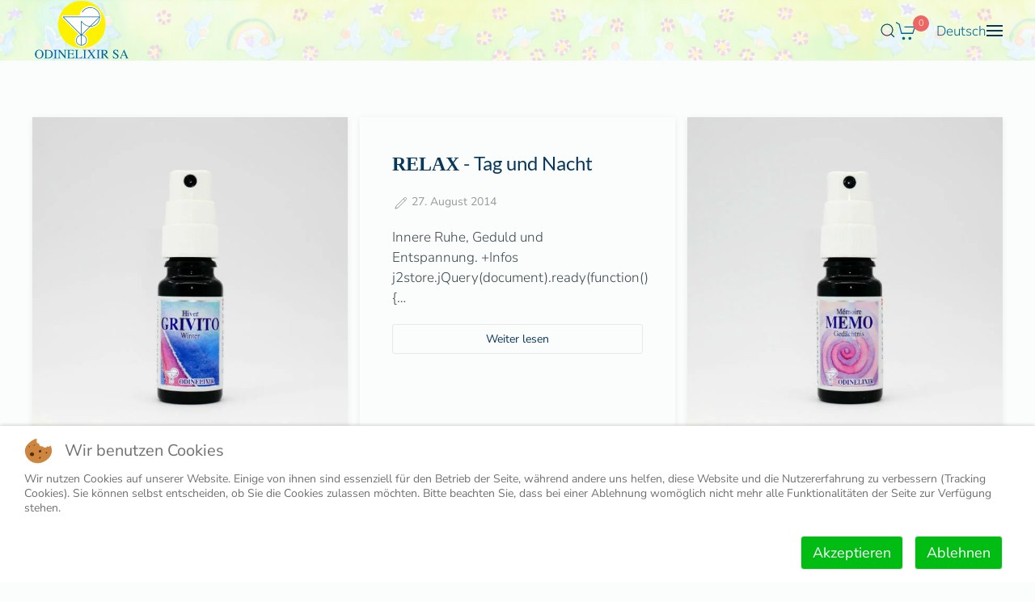

--- FILE ---
content_type: text/html; charset=utf-8
request_url: https://www.odinelixir.ch/de/table/odin-blutenmischungen/kinder/?layout=blog%27%5B0%5D&limit=6
body_size: 12311
content:
<!DOCTYPE html>
<html lang="de-de" dir="ltr" vocab="http://schema.org/">
    
<head>
<script class="4SEO_analytics_rule_15" async src="https://www.googletagmanager.com/gtag/js?id=G-84TJZCHE33"></script>
<script class="4SEO_analytics_rule_15">
    window.dataLayer = window.dataLayer || [];function gtag() {dataLayer.push(arguments);}
    gtag('js', new Date());
    gtag('config', 'G-84TJZCHE33');</script>

<script type="text/javascript">  (function(){ function blockCookies(disableCookies, disableLocal, disableSession){ if(disableCookies == 1){ if(!document.__defineGetter__){ Object.defineProperty(document, 'cookie',{ get: function(){ return ''; }, set: function(){ return true;} }); }else{ var oldSetter = document.__lookupSetter__('cookie'); if(oldSetter) { Object.defineProperty(document, 'cookie', { get: function(){ return ''; }, set: function(v){ if(v.match(/reDimCookieHint\=/) || v.match(/09ee67a801cab64c302b4b9a3697b78d\=/)) { oldSetter.call(document, v); } return true; } }); } } var cookies = document.cookie.split(';'); for (var i = 0; i < cookies.length; i++) { var cookie = cookies[i]; var pos = cookie.indexOf('='); var name = ''; if(pos > -1){ name = cookie.substr(0, pos); }else{ name = cookie; } if(name.match(/reDimCookieHint/)) { document.cookie = name + '=; expires=Thu, 01 Jan 1970 00:00:00 GMT'; } } } if(disableLocal == 1){ window.localStorage.clear(); window.localStorage.__proto__ = Object.create(window.Storage.prototype); window.localStorage.__proto__.setItem = function(){ return undefined; }; } if(disableSession == 1){ window.sessionStorage.clear(); window.sessionStorage.__proto__ = Object.create(window.Storage.prototype); window.sessionStorage.__proto__.setItem = function(){ return undefined; }; } } blockCookies(1,1,1); }()); </script>


        <meta http-equiv="X-UA-Compatible" content="IE=edge">
        <meta name="viewport" content="width=device-width, initial-scale=1">
        <link rel="shortcut icon" href="/templates/yootheme/packages/theme-joomla/assets/images/favicon.png">
        <link rel="apple-touch-icon" href="/templates/yootheme/packages/theme-joomla/assets/images/apple-touch-icon.png">
        <meta charset="utf-8" />
	<base href="https://www.odinelixir.ch/de/table/odin-blutenmischungen/kinder/" />
	<meta name="description" content="Bienvenue chez le producteur des essences florales des Alpes suisses. Fleurs de Bach et soins" />
	<meta name="generator" content="nvy" />
	<title>Kinder - Bachblüten und Blütenessenzen Hersteller</title>
	<link href="https://www.odinelixir.ch/de/table/melanges-odin/enfants/?layout=blog'[0]" rel="alternate" hreflang="fr-FR" />
	<link href="https://www.odinelixir.ch/de/table/odin-blutenmischungen/kinder/?layout=blog'[0]&amp;limit=6" rel="alternate" hreflang="de-DE" />
	<link href="/favicon.ico" rel="shortcut icon" type="image/vnd.microsoft.icon" />
	<link href="https://www.odinelixir.ch/index.php?layout=blog'[0]&amp;limit=6&amp;option=com_search&amp;Itemid=2732&amp;id=51&amp;lang=de&amp;view=category&amp;format=opensearch" rel="search" title="Suchen Bachblüten und Blütenessenzen Hersteller" type="application/opensearchdescription+xml" />
	<link href="https://www.odinelixir.ch/media/j2store/css/font-awesome.min.css" rel="stylesheet" />
	<link href="/media/j2store/css/j2store.css" rel="stylesheet" />
	<link href="/media/j2store/css/jquery.fancybox.min.css" rel="stylesheet" />
	<link href="/plugins/system/jce/css/content.css?badb4208be409b1335b815dde676300e" rel="stylesheet" />
	<link href="/media/plg_system_jcemediabox/css/jcemediabox.min.css?2c837ab2c7cadbdc35b5bd7115e9eff1" rel="stylesheet" />
	<link href="https://www.odinelixir.ch/media/com_acym/css/module.min.css?v=9111" rel="stylesheet" />
	<link href="https://www.odinelixir.ch/modules/mod_j2store_cart/css/j2store_cart.css" rel="stylesheet" />
	<link href="/media/mod_languages/css/template.css?0b865dbf9d67548c7788ca3376c64479" rel="stylesheet" />
	<link href="/templates/yootheme_odinelixir/css/theme.16.css?1742154317" rel="stylesheet" />
	<link href="/templates/yootheme_odinelixir/css/custom.css?4.5.9" rel="stylesheet" />
	<link href="/plugins/system/cookiehint/css/redimstyle.css?0b865dbf9d67548c7788ca3376c64479" rel="stylesheet" />
	<style>
.j2store-mainimage .zoomImg, .j2store-product-images .j2store-mainimage img,.j2store-product-images .j2store-thumbnail-image img {width:120px} .blog .additional-image-list img ,.item-page .additional-image-list img  { width :80px;}.j2store-mainimage .zoomImg, .j2store-product-images .j2store-mainimage img,.j2store-product-images .j2store-thumbnail-image img {width:120px} .blog .additional-image-list img ,.item-page .additional-image-list img  { width :80px;}.j2store-mainimage .zoomImg, .j2store-product-images .j2store-mainimage img,.j2store-product-images .j2store-thumbnail-image img {width:120px} .blog .additional-image-list img ,.item-page .additional-image-list img  { width :80px;}.j2store-mainimage .zoomImg, .j2store-product-images .j2store-mainimage img,.j2store-product-images .j2store-thumbnail-image img {width:120px} .blog .additional-image-list img ,.item-page .additional-image-list img  { width :80px;}.j2store-mainimage .zoomImg, .j2store-product-images .j2store-mainimage img,.j2store-product-images .j2store-thumbnail-image img {width:120px} .blog .additional-image-list img ,.item-page .additional-image-list img  { width :80px;}.j2store-mainimage .zoomImg, .j2store-product-images .j2store-mainimage img,.j2store-product-images .j2store-thumbnail-image img {width:120px} .blog .additional-image-list img ,.item-page .additional-image-list img  { width :80px;}
.cloaked_email span:before { content: attr(data-ep-a9301); } .cloaked_email span:after { content: attr(data-ep-b9400); }
#redim-cookiehint-bottom {position: fixed; z-index: 99999; left: 0px; right: 0px; bottom: 0px; top: auto !important;}
	</style>
	<script type="application/json" class="joomla-script-options new">{"csrf.token":"d8aa659537448ee15fb1557201b0fae2","system.paths":{"root":"","base":""}}</script>
	<script src="/media/jui/js/jquery.min.js?0b865dbf9d67548c7788ca3376c64479"></script>
	<script src="/media/jui/js/jquery-noconflict.js?0b865dbf9d67548c7788ca3376c64479"></script>
	<script src="/media/jui/js/jquery-migrate.min.js?0b865dbf9d67548c7788ca3376c64479"></script>
	<script src="/media/jui/js/bootstrap.min.js?0b865dbf9d67548c7788ca3376c64479"></script>
	<script src="/media/j2store/js/j2store.namespace.js"></script>
	<script src="/media/j2store/js/jquery-ui-timepicker-addon.js"></script>
	<script src="/media/j2store/js/jquery.zoom.js"></script>
	<script src="/media/j2store/js/j2store.js"></script>
	<script src="/media/j2store/js/bootstrap-modal-conflit.js"></script>
	<script src="/media/j2store/js/jquery.fancybox.min.js"></script>
	<script src="/plugins/j2store/app_flexivariable/app_flexivariable/js/flexivariable.js"></script>
	<script src="/media/plg_system_jcemediabox/js/jcemediabox.min.js?2c837ab2c7cadbdc35b5bd7115e9eff1"></script>
	<script src="/media/system/js/core.js?0b865dbf9d67548c7788ca3376c64479"></script>
	<script src="/templates/yootheme/vendor/assets/uikit/dist/js/uikit.min.js?4.5.9"></script>
	<script src="/templates/yootheme/vendor/assets/uikit/dist/js/uikit-icons-paladin.min.js?4.5.9"></script>
	<script src="/templates/yootheme/js/theme.js?4.5.9"></script>
	<script>

		var j2storeURL = 'https://www.odinelixir.ch/';
		
			if(typeof(j2store) == 'undefined') {
				var j2store = {};
			}

	if(typeof(jQuery) != 'undefined') {
		jQuery.noConflict();
	}

	if(typeof(j2store.jQuery) == 'undefined') {
		j2store.jQuery = jQuery.noConflict();
	}

	if(typeof(j2store.jQuery) != 'undefined') {

		(function($) {
			$(document).ready(function(){
				/*date, time, datetime*/

				if( $('.j2store_date').length ){
					$('.j2store_date').datepicker({dateFormat: 'yy-mm-dd'});
				}

				if($('.j2store_datetime').length){
					$('.j2store_datetime').datetimepicker({
							dateFormat: 'yy-mm-dd',
							timeFormat: 'HH:mm',
							
			currentText: 'Jetzt',
			closeText: 'Erledigt',
			timeOnlyTitle: 'Wähle Zeit',
			timeText: 'Zeit',
			hourText: 'Stunde',
			minuteText: 'Minute',
			secondText: 'Sekunde',
			millisecText: 'Millisekunde',
			timezoneText: 'Zeitzone'
			
					});
				}

				if($('.j2store_time').length){
					$('.j2store_time').timepicker({timeFormat: 'HH:mm', 
			currentText: 'Jetzt',
			closeText: 'Erledigt',
			timeOnlyTitle: 'Wähle Zeit',
			timeText: 'Zeit',
			hourText: 'Stunde',
			minuteText: 'Minute',
			secondText: 'Sekunde',
			millisecText: 'Millisekunde',
			timezoneText: 'Zeitzone'
			});
				}

			});
		})(j2store.jQuery);
	}
	jQuery(document).off("click.fb-start", "[data-trigger]");jQuery(document).off("click.fb-start", "[data-trigger]");jQuery(document).off("click.fb-start", "[data-trigger]");jQuery(document).off("click.fb-start", "[data-trigger]");jQuery(document).off("click.fb-start", "[data-trigger]");jQuery(document).off("click.fb-start", "[data-trigger]");jQuery(document).off("click.fb-start", "[data-trigger]");jQuery(document).off("click.fb-start", "[data-trigger]");jQuery(document).off("click.fb-start", "[data-trigger]");jQuery(document).off("click.fb-start", "[data-trigger]");jQuery(document).off("click.fb-start", "[data-trigger]");jQuery(document).off("click.fb-start", "[data-trigger]");jQuery(document).ready(function(){WfMediabox.init({"base":"\/","theme":"light","width":"","height":"","lightbox":0,"shadowbox":0,"icons":1,"overlay":1,"overlay_opacity":0.7,"overlay_color":"#ffffff","transition_speed":150,"close":2,"labels":{"close":"Close","next":"Next","previous":"Previous","cancel":"Cancel","numbers":"{{numbers}}","numbers_count":"{{current}} of {{total}}","download":"Download"},"swipe":true,"expand_on_click":true});});
var emailProtector=emailProtector||{};emailProtector.addCloakedMailto=function(f,g){var a=document.getElementById(f);if(a){for(var e=a.getElementsByTagName("span"),b="",c="",d=0,h=e.length;d<h;d++)b+=e[d].getAttribute("data-ep-a9301"),c=e[d].getAttribute("data-ep-b9400")+c;a.innerHTML=b+c;g&&(a.parentNode.href="mailto:"+b+c)}};
if(typeof(j2store) == 'undefined') {
	var j2store = {};
}
if(typeof(j2store.jQuery) == 'undefined') {
	j2store.jQuery = jQuery.noConflict();
}		
(function($) {
	$(document).bind('after_adding_to_cart', function(element,data, type){

		var murl = '/de/warenkorb/ajaxmini';

		$.ajax({
			url : murl,
			type : 'get',
			cache : false,
			contentType : 'application/json; charset=utf-8',
			dataType : 'json',
			success : function(json) {
				if (json != null && json['response']) {
					$.each(json['response'], function(key, value) {
						if ($('.j2store_cart_module_' + key).length) {
							$('.j2store_cart_module_' + key).each(function() {
								$(this).html(value);
							});
						}
					});
				}
			}

		});

	});
})(j2store.jQuery);
		
if(typeof(j2store) == 'undefined') {
	var j2store = {};
}
if(typeof(j2store.jQuery) == 'undefined') {
	j2store.jQuery = jQuery.noConflict();
}		
(function($) {
	$(document).bind('after_adding_to_cart', function(element,data, type){

		var murl = '/de/warenkorb/ajaxmini';

		$.ajax({
			url : murl,
			type : 'get',
			cache : false,
			contentType : 'application/json; charset=utf-8',
			dataType : 'json',
			success : function(json) {
				if (json != null && json['response']) {
					$.each(json['response'], function(key, value) {
						if ($('.j2store_cart_module_' + key).length) {
							$('.j2store_cart_module_' + key).each(function() {
								$(this).html(value);
							});
						}
					});
				}
			}

		});

	});
})(j2store.jQuery);
		(function() {  if (typeof gtag !== 'undefined') {       gtag('consent', 'denied', {         'ad_storage': 'denied',         'ad_user_data': 'denied',         'ad_personalization': 'denied',         'functionality_storage': 'denied',         'personalization_storage': 'denied',         'security_storage': 'denied',         'analytics_storage': 'denied'       });     } })();
	</script>
	<script>jQuery(function($) { 
           // Add a "parent-icon" to the second level sub-menu items, and make them expandable/collapsible
           $('.uk-navbar-dropdown-nav').attr('uk-nav','multiple: true').addClass('uk-nav-parent-icon');  
           // Add a "parent-icon" to the third level sub-menu items, and make them expandable/collapsible
           $('.uk-nav-sub').attr('uk-nav','multiple: true').addClass('uk-nav-parent-icon');  
  });</script>
	<link href="https://www.odinelixir.ch/de/table/melanges-odin/enfants/?layout=blog'[0]" rel="alternate" hreflang="x-default" />
	<meta name="generator" content="SEO optimization by 4SEO" class="4SEO_generator_tag">
	<script>window.yootheme ||= {}; var $theme = yootheme.theme = {"i18n":{"close":{"label":"Schlie\u00dfen"},"totop":{"label":"Zur\u00fcck nach oben"},"marker":{"label":"\u00d6ffnen"},"navbarToggleIcon":{"label":"Men\u00fc \u00f6ffnen"},"paginationPrevious":{"label":"Vorherige Seite"},"paginationNext":{"label":"N\u00e4chste Seite"},"searchIcon":{"toggle":"Suche \u00f6ffnen","submit":"Suche ausf\u00fchren"},"slider":{"next":"N\u00e4chste Folie","previous":"Vorherige Folie","slideX":"Folie %s","slideLabel":"%s von %s"},"slideshow":{"next":"N\u00e4chste Folie","previous":"Vorherige Folie","slideX":"Folie %s","slideLabel":"%s von %s"},"lightboxPanel":{"next":"N\u00e4chste Folie","previous":"Vorherige Folie","slideLabel":"%s von %s","close":"Schlie\u00dfen"}}};</script>
	<meta property="og:locale" content="de_DE" class="4SEO_ogp_tag">
	<meta property="og:url" content="https://www.odinelixir.ch/de/table/odin-blutenmischungen/kinder/?layout=blog%27%5B0%5D&amp;limit=6" class="4SEO_ogp_tag">
	<meta property="og:site_name" content="Odinelixir | producteur de fleurs de Bach et essences florales" class="4SEO_ogp_tag">
	<meta property="og:type" content="article" class="4SEO_ogp_tag">
	<meta property="og:title" content="Kinder - Bachblüten und Blütenessenzen Hersteller" class="4SEO_ogp_tag">
	<meta property="og:description" content="Bienvenue chez le producteur des essences florales des Alpes suisses. Fleurs de Bach et soins" class="4SEO_ogp_tag">
	<meta property="fb:app_id" content="966242223397117" class="4SEO_ogp_tag">
	<meta property="og:image" content="https://www.odinelixir.ch/templates/yootheme/cache/64/GRIVITO_SA_122-64471509.jpeg" class="4SEO_ogp_tag">
	<meta property="og:image:width" content="600" class="4SEO_ogp_tag">
	<meta property="og:image:height" content="600" class="4SEO_ogp_tag">
	<meta property="og:image:secure_url" content="https://www.odinelixir.ch/templates/yootheme/cache/64/GRIVITO_SA_122-64471509.jpeg" class="4SEO_ogp_tag">
	<meta name="twitter::card" content="summary" class="4SEO_tcards_tag">
	<meta name="twitter::url" content="https://www.odinelixir.ch/de/table/odin-blutenmischungen/kinder/?layout=blog%27%5B0%5D&amp;limit=6" class="4SEO_tcards_tag">
	<meta name="twitter::title" content="Kinder - Bachblüten und Blütenessenzen Hersteller" class="4SEO_tcards_tag">
	<meta name="twitter::description" content="Bienvenue chez le producteur des essences florales des Alpes suisses. Fleurs de Bach et soins" class="4SEO_tcards_tag">
	<meta name="twitter::image" content="https://www.odinelixir.ch/templates/yootheme/cache/64/GRIVITO_SA_122-64471509.jpeg" class="4SEO_tcards_tag">

        <link href="/media/j2store/css/jquery-ui-custom.css" rel="stylesheet" />
	<link href="https://2021.odinelixir.ch/media/j2store/css/font-awesome.min.css" rel="stylesheet" />
	<link href="/media/j2store/css/j2store.css" rel="stylesheet" />
	<link href="/media/j2store/css/jquery.fancybox.min.css" rel="stylesheet" />
	<meta name="robots" content="max-snippet:-1, max-image-preview:large, max-video-preview:-1" class="4SEO_robots_tag">
	<script type="application/ld+json" class="4SEO_structured_data_breadcrumb">{
    "@context": "http://schema.org",
    "@type": "BreadcrumbList",
    "itemListElement": [
        {
            "@type": "listItem",
            "position": 1,
            "name": "Startseite",
            "item": "https://www.odinelixir.ch/de/"
        },
        {
            "@type": "listItem",
            "position": 2,
            "name": "toutes catégories shop  DE",
            "item": "https://www.odinelixir.ch/de/shop/all/"
        },
        {
            "@type": "listItem",
            "position": 3,
            "name": "Odin Blütenmischungen",
            "item": "https://www.odinelixir.ch/de/table/shop/odin-blutenmischungen/"
        }
    ]
}</script></head>
    <body class="">

        
        
        <div class="tm-page">

                        


<header class="tm-header-mobile uk-hidden@m">


    
        <div class="uk-navbar-container">

            <div class="uk-container uk-container-expand">
                <nav class="uk-navbar" uk-navbar="{&quot;align&quot;:&quot;left&quot;,&quot;container&quot;:&quot;.tm-header-mobile&quot;,&quot;boundary&quot;:&quot;.tm-header-mobile .uk-navbar-container&quot;}">

                                        <div class="uk-navbar-left ">

                        
                                                    <a uk-toggle href="#tm-dialog-mobile" class="uk-navbar-toggle">

        
        <div uk-navbar-toggle-icon></div>

        
    </a>
                        
                        
                    </div>
                    
                                        <div class="uk-navbar-center">

                                                    <a href="https://www.odinelixir.ch/de/" aria-label="Zurück zur Startseite" class="uk-logo uk-navbar-item">
    <img alt="Fleurs de Bach Odinelixir" loading="eager" width="90" src="/images/website/logo_odinelixir.svg"></a>
                        
                        
                    </div>
                    
                    
                </nav>
            </div>

        </div>

    



        <div id="tm-dialog-mobile" uk-offcanvas="container: true; overlay: true" mode="push">
        <div class="uk-offcanvas-bar uk-flex uk-flex-column">

                        <button class="uk-offcanvas-close uk-close-large" type="button" uk-close uk-toggle="cls: uk-close-large; mode: media; media: @s"></button>
            
                        <div class="uk-margin-auto-bottom">
                
<div class="uk-grid uk-child-width-1-1" uk-grid>    <div>
<div class="uk-panel langmobile uk-text-left" id="module-257">

    
    
<div class="uk-panel mod-languages">

    
    
        <ul class="uk-subnav">
                                            <li >
                    <a style="display: flex !important;" href="/de/table/melanges-odin/enfants/?layout=blog&#039;[0]">
                                                    <img src="/media/mod_languages/images/fr.gif" alt="Français" title="Français" />                                            </a>
                </li>
                                                            <li class="uk-active">
                    <a style="display: flex !important;" href="https://www.odinelixir.ch/de/table/odin-blutenmischungen/kinder/?layout=blog%27%5B0%5D&limit=6">
                                                    <img src="/media/mod_languages/images/de.gif" alt="Deutsch" title="Deutsch" />                                            </a>
                </li>
                                    </ul>

    
    
</div>

</div>
</div>    <div>
<div class="uk-panel" id="module-305">

    
    			<div class="j2store_cart_module_305">
						<div class="j2store-minicart-button">
				<span class="cart-item-info">
					<a class="link" href="/de/warenkorb">
						<span uk-icon="icon: cart; ratio: 1.3"></span>
						<span class="cart-item-count">0</span>
					</a>
				</span>
			</div>

									</div>
			
</div>
</div>    <div>
<div class="uk-panel" id="module-256">

    
    

    <form id="search-256" action="/de/shop/all/" method="post" role="search" class="uk-search uk-search-default uk-width-1-1"><span uk-search-icon></span><input name="searchword" placeholder="Suche" minlength="3" aria-label="Suche" type="search" class="uk-search-input"><input type="hidden" name="task" value="search"><input type="hidden" name="option" value="com_search"><input type="hidden" name="Itemid" value="2732"></form>
    

</div>
</div>    <div>
<div class="uk-panel _menu" id="module-129">

    
    
<ul class="uk-nav uk-nav-default uk-nav-divider uk-nav-accordion" uk-nav="targets: &gt; .js-accordion">
    
	<li class="item-165 uk-parent"><a href="/de/shop/produkte-shop">Produkte / shop <span uk-nav-parent-icon></span></a>
	<ul class="uk-nav-sub">

		<li class="item-318 uk-parent"><a href>Odin Blütenmischungen</a>
		<ul>

			<li class="item-924"><a href="/de/shop/odin-blutenmischungen/erste-unterstutzung">Erste Unterstützung</a></li>
			<li class="item-925"><a href="/de/shop/odin-blutenmischungen/kinder">Kinder / Ohne Alkohol</a></li>
			<li class="item-926"><a href="/de/shop/odin-blutenmischungen/fur-die-frau">Für die Frau</a></li>
			<li class="item-927"><a href="/de/shop/odin-blutenmischungen/fur-die-mutter">Für die Mütter</a></li>
			<li class="item-928"><a href="/de/shop/odin-blutenmischungen/lebensfreude-vitalitat-und-entspannung">Lebensfreude, Vitalität und Entspannung</a></li>
			<li class="item-929"><a href="/de/shop/odin-blutenmischungen/angste-und-unsicherheit">Ängste und Unsicherheit</a></li>
			<li class="item-930"><a href="/de/shop/odin-blutenmischungen/schutz">Schutz</a></li>
			<li class="item-931"><a href="/de/shop/odin-blutenmischungen/tiere">Tiere</a></li>
			<li class="item-932"><a href="/de/shop/odin-blutenmischungen/pflanzen">Pflanzen</a></li></ul></li>
		<li class="item-2314 uk-parent"><a href>Für die Haut</a>
		<ul>

			<li class="item-2315"><a href="/de/shop/fur-die-haut/salben">Salben</a></li>
			<li class="item-2316"><a href="/de/shop/fur-die-haut/bluetenessenzen-fur-kosmetik">Blütenessenzen für Kosmetik</a></li></ul></li>
		<li class="item-941"><a href="/de/shop/odin-bachbluten">Odin Bachblüten</a></li>
		<li class="item-942"><a href="/de/shop/odin-blutenessenzen">Blütenessenzen</a></li>
		<li class="item-935"><a href="/de/shop/odin-lichtessenzen">Lichtessenzen</a></li>
		<li class="item-884"><a href="/de/shop/odin-mineralessenzen">Mineralessenzen</a></li>
		<li class="item-944"><a href="/de/shop/aura-sprays">Aura Sprays</a></li>
		<li class="item-946"><a href="/de/shop/hilfsmittel-bucher">Hilfsmittel</a></li>
		<li class="item-715"><a href="/de/shop/nahrungserganzungsmittel">Nahrungsergänzungsmittel</a></li>
		<li class="item-837"><a href="/de/geschenkgutschein">GESCHENK GUTSCHEIN</a></li>
		<li class="item-3483"><a href="/de/boutique/holoquantum">Holoquantum </a></li>
		<li class="item-3550"><a href="/de/shop/ausbildungen">Ausbildungen</a></li></ul></li>
	<li class="item-251 js-accordion uk-parent"><a href>Unternehmen <span uk-nav-parent-icon></span></a>
	<ul class="uk-nav-sub">

		<li class="item-3485"><a href="/de/willkommen/jobs">Jobs</a></li>
		<li class="item-252"><a href="/de/das-unternehmen/praesentation-odinelixir">Präsentation</a></li>
		<li class="item-258"><a href="/de/das-unternehmen/qualitaets-charta">Qualitäts-Charta</a></li>
		<li class="item-254"><a href="/de/das-unternehmen/die-entstehung-der-mutteressenz">Die Entstehung der Mutteressenz</a></li>
		<li class="item-2786"><a href="/de/das-unternehmen/service">Service</a></li></ul></li>
	<li class="item-196 js-accordion uk-parent"><a href>Ausbildung <span uk-nav-parent-icon></span></a>
	<ul class="uk-nav-sub">

		<li class="item-262"><a href="/de/kurse/bachblueten-basis-kurs">Bachblüten Basis Kurs </a></li>
		<li class="item-3414"><a href="/de/kurse/testen-kurs-magdalena-tscherrig">Test- und Ahnenkurse mit Magdalena Tscherrig</a></li>
		<li class="item-3415"><a href="/de/kurse/test-sellen-kurs-isabelle-cavigelli">Test- und Seelenkurse mit Isabelle Cavigelli</a></li>
		<li class="item-525"><a href="/de/kurse/die-lichtessenzen-von-odinelixir">Lichtessenzen Kurs</a></li>
		<li class="item-3076"><a href="/de/kurse/workshop-entfalte-deine-weiblichkeit">Workshop</a></li></ul></li>
	<li class="item-241 js-accordion uk-parent"><a href>Gut zu wissen <span uk-nav-parent-icon></span></a>
	<ul class="uk-nav-sub">

		<li class="item-2616"><a href="/de/gut-zu-wissen/was-sind-bachblueten">Was sind Bachblüten?</a></li>
		<li class="item-249"><a href="/de/gut-zu-wissen/dr-bach-leben">Dr. Bach</a></li>
		<li class="item-245"><a href="/de/gut-zu-wissen/anwendung">Anwendung</a></li>
		<li class="item-2711"><a href="/de/gut-zu-wissen/fuer-gewerbetreibende">Für Gewerbetreibende</a></li>
		<li class="item-344"><a href="/de/nachrichten-blog/">Nachrichten - blog</a></li></ul></li>
	<li class="item-2651"><a href="/index.php?option=com_j2store&amp;view=myprofile&amp;Itemid=2651&amp;lang=de"><span uk-icon="user"></span></a></li></ul>

</div>
</div>    <div>
<div class="uk-panel" id="module-tm-4">

    
    

    <form id="search-tm-4" action="/de/shop/all/" method="post" role="search" class="uk-search uk-search-default uk-width-1-1"><span uk-search-icon></span><input name="searchword" placeholder="Suche" minlength="3" aria-label="Suche" type="search" class="uk-search-input"><input type="hidden" name="task" value="search"><input type="hidden" name="option" value="com_search"><input type="hidden" name="Itemid" value="2732"></form>
    

</div>
</div></div>
            </div>
            
            
        </div>
    </div>
    
    
    

</header>




<header class="tm-header uk-visible@m">



        <div uk-sticky media="@m" cls-active="uk-navbar-sticky" sel-target=".uk-navbar-container">
    
        <div class="uk-navbar-container">

            <div class="uk-container">
                <nav class="uk-navbar" uk-navbar="{&quot;align&quot;:&quot;left&quot;,&quot;container&quot;:&quot;.tm-header &gt; [uk-sticky]&quot;,&quot;boundary&quot;:&quot;.tm-header .uk-navbar-container&quot;}">

                                        <div class="uk-navbar-left ">

                                                    <a href="https://www.odinelixir.ch/de/" aria-label="Zurück zur Startseite" class="uk-logo uk-navbar-item">
    <img alt="Fleurs de Bach Odinelixir" loading="eager" src="/images/website/logo_odinelixir.svg"></a>
                        
                        
                        
                    </div>
                    
                    
                                        <div class="uk-navbar-right">

                                                    

    <a class="uk-navbar-toggle" id="module-tm-3" href="#search-tm-3-search" uk-search-icon uk-toggle></a>

    <div uk-modal id="search-tm-3-search" class="uk-modal">
        <div class="uk-modal-dialog uk-modal-body">

            
            
                <form id="search-tm-3" action="/de/shop/all/" method="post" role="search" class="uk-search uk-width-1-1 uk-search-medium"><span uk-search-icon></span><input name="searchword" placeholder="Suche" minlength="3" aria-label="Suche" type="search" class="uk-search-input" autofocus><input type="hidden" name="task" value="search"><input type="hidden" name="option" value="com_search"><input type="hidden" name="Itemid" value="2732"></form>
                
            
        </div>
    </div>


                        
                                                    
<div class="uk-navbar-item" id="module-246">

    
    			<div class="j2store_cart_module_246">
						<div class="j2store-minicart-button">
				<span class="cart-item-info">
					<a class="link" href="/de/warenkorb">
						<span uk-icon="icon: cart; ratio: 1.3"></span>
						<span class="cart-item-count">0</span>
					</a>
				</span>
			</div>

									</div>
			
</div>

<div class="uk-navbar-item" id="module-127">

    
    
<div class="uk-panel mod-languages">

    
    
        <div class="uk-inline">

                                                                        <a tabindex="0">
                                        Deutsch                </a>
                            
            <div uk-dropdown="mode: click">
                <ul class="uk-nav uk-dropdown-nav">
                                                                    <li >
                            <a href="/de/table/melanges-odin/enfants/?layout=blog&#039;[0]">
                                                                Français                            </a>
                        </li>
                                                                                            <li class="uk-active">
                            <a href="https://www.odinelixir.ch/de/table/odin-blutenmischungen/kinder/?layout=blog%27%5B0%5D&limit=6">
                                                                Deutsch                            </a>
                        </li>
                                                            </ul>
            </div>

        </div>

    
    
</div>

</div>
<a uk-toggle href="#tm-dialog" class="uk-navbar-toggle">

        
        <div uk-navbar-toggle-icon></div>

        
    </a>
                        
                    </div>
                    
                </nav>
            </div>

        </div>

        </div>
    






        <div id="tm-dialog" uk-offcanvas="container: true" mode="slide" flip>
        <div class="uk-offcanvas-bar uk-flex uk-flex-column">

            <button class="uk-offcanvas-close uk-close-large" type="button" uk-close uk-toggle="cls: uk-close-large; mode: media; media: @s"></button>

                        <div class="uk-margin-auto-bottom tm-height-expand">
                
<div class="uk-panel _menu" id="module-235">

    
    
<ul class="uk-nav uk-nav-default uk-nav-divider uk-nav-accordion" uk-nav="targets: &gt; .js-accordion">
    
	<li class="item-165 uk-parent"><a href="/de/shop/produkte-shop">Produkte / shop <span uk-nav-parent-icon></span></a>
	<ul class="uk-nav-sub">

		<li class="item-318 uk-parent"><a href>Odin Blütenmischungen</a>
		<ul>

			<li class="item-924"><a href="/de/shop/odin-blutenmischungen/erste-unterstutzung">Erste Unterstützung</a></li>
			<li class="item-925"><a href="/de/shop/odin-blutenmischungen/kinder">Kinder / Ohne Alkohol</a></li>
			<li class="item-926"><a href="/de/shop/odin-blutenmischungen/fur-die-frau">Für die Frau</a></li>
			<li class="item-927"><a href="/de/shop/odin-blutenmischungen/fur-die-mutter">Für die Mütter</a></li>
			<li class="item-928"><a href="/de/shop/odin-blutenmischungen/lebensfreude-vitalitat-und-entspannung">Lebensfreude, Vitalität und Entspannung</a></li>
			<li class="item-929"><a href="/de/shop/odin-blutenmischungen/angste-und-unsicherheit">Ängste und Unsicherheit</a></li>
			<li class="item-930"><a href="/de/shop/odin-blutenmischungen/schutz">Schutz</a></li>
			<li class="item-931"><a href="/de/shop/odin-blutenmischungen/tiere">Tiere</a></li>
			<li class="item-932"><a href="/de/shop/odin-blutenmischungen/pflanzen">Pflanzen</a></li></ul></li>
		<li class="item-2314 uk-parent"><a href>Für die Haut</a>
		<ul>

			<li class="item-2315"><a href="/de/shop/fur-die-haut/salben">Salben</a></li>
			<li class="item-2316"><a href="/de/shop/fur-die-haut/bluetenessenzen-fur-kosmetik">Blütenessenzen für Kosmetik</a></li></ul></li>
		<li class="item-941"><a href="/de/shop/odin-bachbluten">Odin Bachblüten</a></li>
		<li class="item-942"><a href="/de/shop/odin-blutenessenzen">Blütenessenzen</a></li>
		<li class="item-935"><a href="/de/shop/odin-lichtessenzen">Lichtessenzen</a></li>
		<li class="item-884"><a href="/de/shop/odin-mineralessenzen">Mineralessenzen</a></li>
		<li class="item-944"><a href="/de/shop/aura-sprays">Aura Sprays</a></li>
		<li class="item-946"><a href="/de/shop/hilfsmittel-bucher">Hilfsmittel</a></li>
		<li class="item-715"><a href="/de/shop/nahrungserganzungsmittel">Nahrungsergänzungsmittel</a></li>
		<li class="item-837"><a href="/de/geschenkgutschein">GESCHENK GUTSCHEIN</a></li>
		<li class="item-3483"><a href="/de/boutique/holoquantum">Holoquantum </a></li>
		<li class="item-3550"><a href="/de/shop/ausbildungen">Ausbildungen</a></li></ul></li>
	<li class="item-251 js-accordion uk-parent"><a href>Unternehmen <span uk-nav-parent-icon></span></a>
	<ul class="uk-nav-sub">

		<li class="item-3485"><a href="/de/willkommen/jobs">Jobs</a></li>
		<li class="item-252"><a href="/de/das-unternehmen/praesentation-odinelixir">Präsentation</a></li>
		<li class="item-258"><a href="/de/das-unternehmen/qualitaets-charta">Qualitäts-Charta</a></li>
		<li class="item-254"><a href="/de/das-unternehmen/die-entstehung-der-mutteressenz">Die Entstehung der Mutteressenz</a></li>
		<li class="item-2786"><a href="/de/das-unternehmen/service">Service</a></li></ul></li>
	<li class="item-196 js-accordion uk-parent"><a href>Ausbildung <span uk-nav-parent-icon></span></a>
	<ul class="uk-nav-sub">

		<li class="item-262"><a href="/de/kurse/bachblueten-basis-kurs">Bachblüten Basis Kurs </a></li>
		<li class="item-3414"><a href="/de/kurse/testen-kurs-magdalena-tscherrig">Test- und Ahnenkurse mit Magdalena Tscherrig</a></li>
		<li class="item-3415"><a href="/de/kurse/test-sellen-kurs-isabelle-cavigelli">Test- und Seelenkurse mit Isabelle Cavigelli</a></li>
		<li class="item-525"><a href="/de/kurse/die-lichtessenzen-von-odinelixir">Lichtessenzen Kurs</a></li>
		<li class="item-3076"><a href="/de/kurse/workshop-entfalte-deine-weiblichkeit">Workshop</a></li></ul></li>
	<li class="item-241 js-accordion uk-parent"><a href>Gut zu wissen <span uk-nav-parent-icon></span></a>
	<ul class="uk-nav-sub">

		<li class="item-2616"><a href="/de/gut-zu-wissen/was-sind-bachblueten">Was sind Bachblüten?</a></li>
		<li class="item-249"><a href="/de/gut-zu-wissen/dr-bach-leben">Dr. Bach</a></li>
		<li class="item-245"><a href="/de/gut-zu-wissen/anwendung">Anwendung</a></li>
		<li class="item-2711"><a href="/de/gut-zu-wissen/fuer-gewerbetreibende">Für Gewerbetreibende</a></li>
		<li class="item-344"><a href="/de/nachrichten-blog/">Nachrichten - blog</a></li></ul></li>
	<li class="item-2651"><a href="/index.php?option=com_j2store&amp;view=myprofile&amp;Itemid=2651&amp;lang=de"><span uk-icon="user"></span></a></li></ul>

</div>

            </div>
            
            
        </div>
    </div>
    
    
    


</header>

            
            

            
            <div id="system-message-container" data-messages="[]">
</div>

            <!-- Builder #template-E1gc_niO -->
<div class="uk-section-default uk-section">
    
        
        
        
            
                                <div class="uk-container">                
                    <div class="uk-grid tm-grid-expand uk-child-width-1-1 uk-grid-margin">
<div class="uk-width-1-1">
    
        
            
            
            
                
                    
<div class="uk-margin">
    
        <div class="uk-grid uk-child-width-1-1 uk-child-width-1-3@m uk-grid-small uk-grid-match" uk-grid>                <div>
<div class="el-item uk-card uk-card-default">
    
        
            
                
            
            
                                <div class="uk-card-media-top"><a href="/de/shop/odin-blutenmischungen/kinder/grivito-winterbeschwerden-alkoholfrei">

        <div class="uk-inline-clip uk-transition-toggle">    
                <picture>
<source type="image/webp" srcset="/templates/yootheme/cache/d7/GRIVITO_SA_122-d7ff81b0.webp 600w" sizes="(min-width: 600px) 600px">
<img src="/templates/yootheme/cache/64/GRIVITO_SA_122-64471509.jpeg" width="600" height="600" alt loading="lazy" class="el-image uk-transition-scale-down uk-transition-opaque">
</picture>        
        
        </div>    
</a></div>                
                                <div class="uk-card-body uk-margin-remove-first-child">                
                    

        
                <h3 class="el-title uk-card-title uk-link-reset uk-margin-top uk-margin-remove-bottom">                        <a href="/de/shop/odin-blutenmischungen/kinder/grivito-winterbeschwerden-alkoholfrei"><strong><span style="font-family: 'times new roman', times;">GRIVITO</span></strong> - Winter</a>                    </h3>        
                <div class="el-meta uk-text-meta uk-margin-top"><span uk-icon="icon: pencil"></span> 29. August 2014</div>        
    
        
        
                <div class="el-content uk-panel uk-margin-top">Vitalität, Freude und Optimismus trotz sehr kaltem Wetter&nbsp;+Infos
    

        
        
            
    
        j2store.jQuery(document).rea…</div>        
        
                <div class="uk-margin-top"><a href="/de/shop/odin-blutenmischungen/kinder/grivito-winterbeschwerden-alkoholfrei" class="el-link uk-button uk-button-default  uk-width-1-1">Weiter lesen</a></div>        

                                </div>                
                
            
        
    
</div></div>
                <div>
<div class="el-item uk-card uk-card-default uk-card-body uk-margin-remove-first-child">
    
        
            
                
            
            
                                                
                
                    

        
                <h3 class="el-title uk-card-title uk-link-reset uk-margin-top uk-margin-remove-bottom">                        <a href="/de/shop/odin-blutenmischungen/kinder/relax-tag-und-nacht-ohne-alkohol"><strong><span style="font-family: 'times new roman', times;">RELAX</span></strong> - Tag und Nacht</a>                    </h3>        
                <div class="el-meta uk-text-meta uk-margin-top"><span uk-icon="icon: pencil"></span> 27. August 2014</div>        
    
        
        
                <div class="el-content uk-panel uk-margin-top">Innere Ruhe, Geduld und Entspannung.&nbsp;+Infos
    

        
        
            
    
        j2store.jQuery(document).ready(function(){…</div>        
        
                <div class="uk-margin-top"><a href="/de/shop/odin-blutenmischungen/kinder/relax-tag-und-nacht-ohne-alkohol" class="el-link uk-button uk-button-default  uk-width-1-1">Weiter lesen</a></div>        

                
                
            
        
    
</div></div>
                <div>
<div class="el-item uk-card uk-card-default">
    
        
            
                
            
            
                                <div class="uk-card-media-top"><a href="/de/shop/odin-blutenmischungen/kinder/memo-gedachtnis-ohne-alcohol">

        <div class="uk-inline-clip uk-transition-toggle">    
                <picture>
<source type="image/webp" srcset="/templates/yootheme/cache/0b/MEMO_SA_123-0bcd5091.webp 600w" sizes="(min-width: 600px) 600px">
<img src="/templates/yootheme/cache/7b/MEMO_SA_123-7bc696ef.jpeg" width="600" height="600" alt loading="lazy" class="el-image uk-transition-scale-down uk-transition-opaque">
</picture>        
        
        </div>    
</a></div>                
                                <div class="uk-card-body uk-margin-remove-first-child">                
                    

        
                <h3 class="el-title uk-card-title uk-link-reset uk-margin-top uk-margin-remove-bottom">                        <a href="/de/shop/odin-blutenmischungen/kinder/memo-gedachtnis-ohne-alcohol"><strong><span style="font-family: 'times new roman', times;">MEMO</span></strong> - Klarheit</a>                    </h3>        
                <div class="el-meta uk-text-meta uk-margin-top"><span uk-icon="icon: pencil"></span> 27. August 2014</div>        
    
        
        
                <div class="el-content uk-panel uk-margin-top">Erleichtert das Lernen. +Infos
    

        
        
            
    
        j2store.jQuery(document).ready(function(){
            j2store.jQue…</div>        
        
                <div class="uk-margin-top"><a href="/de/shop/odin-blutenmischungen/kinder/memo-gedachtnis-ohne-alcohol" class="el-link uk-button uk-button-default  uk-width-1-1">Weiter lesen</a></div>        

                                </div>                
                
            
        
    
</div></div>
                <div>
<div class="el-item uk-card uk-card-default">
    
        
            
                
            
            
                                <div class="uk-card-media-top"><a href="/de/shop/odin-blutenmischungen/kinder/nostalgie-ohne-alkohol">

        <div class="uk-inline-clip uk-transition-toggle">    
                <picture>
<source type="image/webp" srcset="/templates/yootheme/cache/db/NOSTALGY_SA_124-db0ed5f7.webp 600w" sizes="(min-width: 600px) 600px">
<img src="/templates/yootheme/cache/52/NOSTALGY_SA_124-52e6adfe.jpeg" width="600" height="600" alt loading="lazy" class="el-image uk-transition-scale-down uk-transition-opaque">
</picture>        
        
        </div>    
</a></div>                
                                <div class="uk-card-body uk-margin-remove-first-child">                
                    

        
                <h3 class="el-title uk-card-title uk-link-reset uk-margin-top uk-margin-remove-bottom">                        <a href="/de/shop/odin-blutenmischungen/kinder/nostalgie-ohne-alkohol"><strong><span style="font-family: 'times new roman', times;">NOSTALGY</span></strong> - Sehnsucht</a>                    </h3>        
                <div class="el-meta uk-text-meta uk-margin-top"><span uk-icon="icon: pencil"></span> 27. August 2014</div>        
    
        
        
                <div class="el-content uk-panel uk-margin-top">Fördert die Anpassung an eine neue Umgebung. +Infos
    

        
        
            
    
        j2store.jQuery(document).ready(function(){…</div>        
        
                <div class="uk-margin-top"><a href="/de/shop/odin-blutenmischungen/kinder/nostalgie-ohne-alkohol" class="el-link uk-button uk-button-default  uk-width-1-1">Weiter lesen</a></div>        

                                </div>                
                
            
        
    
</div></div>
                <div>
<div class="el-item uk-card uk-card-default uk-card-body uk-margin-remove-first-child">
    
        
            
                
            
            
                                                
                
                    

        
                <h3 class="el-title uk-card-title uk-link-reset uk-margin-top uk-margin-remove-bottom">                        <a href="/de/shop/odin-blutenmischungen/kinder/exam-lampenfieber-ohne-alkohol"><strong><span style="font-family: 'times new roman', times;">EXAM</span></strong> - Lampenfieber</a>                    </h3>        
                <div class="el-meta uk-text-meta uk-margin-top"><span uk-icon="icon: pencil"></span> 22. August 2014</div>        
    
        
        
                <div class="el-content uk-panel uk-margin-top">Selbstvertrauen und Durchsetzungsvermögen bei Prüfungen. +Infos
    

        
        
            
    
        j2store.jQuery(document).ready(fun…</div>        
        
                <div class="uk-margin-top"><a href="/de/shop/odin-blutenmischungen/kinder/exam-lampenfieber-ohne-alkohol" class="el-link uk-button uk-button-default  uk-width-1-1">Weiter lesen</a></div>        

                
                
            
        
    
</div></div>
                </div>
    
</div>
<nav aria-label="Paginierung" class="uk-text-center">
    <ul class="uk-pagination uk-margin-remove-bottom uk-flex-center" uk-margin>
    
                                    <li class="uk-active"><span aria-current="page">1</span></li>
                                                <li>
                                            <a href="/de/table/odin-blutenmischungen/kinder/page-2-6?layout=blog'[0]">2</a>
                                    </li>
                                                <li>
                                            <a href="/de/table/odin-blutenmischungen/kinder/page-2-6?layout=blog'[0]" aria-label="Weiter">
                            <span uk-pagination-next></span>
                        </a>
                                    </li>
                    
    
    </ul>
</nav>
                
            
        
    
</div></div>
                                </div>                
            
        
    
</div>

            
            

            <!-- Builder #footer --><style class="uk-margin-remove-adjacent">#footer\#0{background: linear-gradient(135deg, #98ab20 5%,#b6ca3e 100%) !important; color: #ffffff;}</style>
<div id="footer#0" class="uk-section-primary uk-section">
    
        
        
        
            
                                <div class="uk-container">                
                    <div class="uk-grid tm-grid-expand uk-grid-column-small uk-grid-row-large uk-grid-divider uk-grid-margin-large" uk-grid>
<div class="uk-width-1-4@m">
    
        
            
            
            
                
                    
<div class="uk-margin">
        <img src="/images/website/logo_odinelixir.svg" class="el-image" alt loading="lazy">    
    
</div><hr><div>
<div class="uk-panel" id="module-255">

    
    
<div class="uk-margin-remove-last-child custom" ><div class="uk-margin">
<div class="uk-flex-middle uk-grid-small uk-child-width-auto" uk-grid="">
<div class="el-item"><a href="https://www.facebook.com/Odinelixir" target="_blank" class="el-content uk-button uk-button-secondary uk-button-small"> <span uk-icon="facebook"></span> <span class="uk-text-middle"></span> </a></div>
<div class="el-item"><a href="https://www.instagram.com/odinelixir" target="_blank" class="el-content uk-button uk-button-secondary uk-button-small"> <span uk-icon="instagram"></span> <span class="uk-text-middle"></span> </a></div>
<div class="el-item"><a href="https://www.youtube.com/channel/UCbpBCbOzxZwOLxuayKuDr2g" target="_blank" class="el-content uk-button uk-button-secondary uk-button-small"> <span uk-icon="youtube"></span> <span class="uk-text-middle"></span> </a></div>
</div>
</div></div>

</div>
</div>
                
            
        
    
</div>
<div class="uk-width-auto uk-width-1-4@m">
    
        
            
            
            
                
                    
<ul class="uk-list">        <li class="el-item">

    <div class="uk-child-width-expand uk-grid-small" uk-grid>        <div class="uk-width-auto">
            
            
<div class="el-title uk-margin-remove uk-text-muted"><span uk-icon="receiver"></span></div>
            
        </div>        <div>

            
            <div class="el-content uk-panel"><a class="uk-margin-remove-last-child" href="tel:+41273981369">+41 (0)27 398 13 69</a></div>
                                    
        </div>
    </div>
</li>
        <li class="el-item">

    <div class="uk-child-width-expand uk-grid-small" uk-grid>        <div class="uk-width-auto">
            
            
<div class="el-title uk-margin-remove uk-text-muted"><span uk-icon="mail"></span></div>
            
        </div>        <div>

            
            <div class="el-content uk-panel"><a class="uk-margin-remove-last-child" href="javascript:// EP_MESSAGE_PROTECTED"><span class="cloaked_email" id="ep_01d69c88"><span data-ep-a9301="&#105;&#110;f" data-ep-b9400="&#46;&#99;&#104;"><span data-ep-a9301="&#111;&#64;o" data-ep-b9400="x&#105;&#114;"><span data-ep-b9400="&#101;&#108;i" data-ep-a9301="d&#105;&#110;"></span></span></span></span><span class="cloaked_email" id="ep_9acfcd92" style="display:none;"><span data-ep-b9400=".&#99;h" data-ep-a9301="&#105;n&#102;"><span data-ep-a9301="o&#64;&#111;" data-ep-b9400="&#120;&#105;&#114;"><span data-ep-a9301="&#100;&#105;n" data-ep-b9400="e&#108;&#105;"></span></span></span></span></a><script type="text/javascript">emailProtector.addCloakedMailto("ep_9acfcd92", 1);</script></div>
                                    
        </div>
    </div>
</li>
        <li class="el-item">

    <div class="uk-child-width-expand uk-grid-small" uk-grid>        <div class="uk-width-auto">
            
            
<div class="el-title uk-margin-remove uk-text-muted"><span uk-icon="location"></span></div>
            
        </div>        <div>

            
            <div class="el-content uk-panel"><a class="uk-margin-remove-last-child" href="javascript:// EP_MESSAGE_PROTECTED"><p><span>rue de l'Ile Falcon 20<br /></span><span>3960 Sierre</span></p><span class="cloaked_email" id="ep_429f529d" style="display:none;"><span data-ep-b9400=".&#99;&#104;" data-ep-a9301="&#105;&#110;&#102;"><span data-ep-a9301="o&#64;&#111;" data-ep-b9400="&#120;&#105;r"><span data-ep-b9400="&#101;l&#105;" data-ep-a9301="&#100;in"></span></span></span></span></a><script type="text/javascript">emailProtector.addCloakedMailto("ep_429f529d", 1);</script></div>
                                    
        </div>
    </div>
</li>
    </ul>
                
            
        
    
</div>
<div class="uk-width-auto uk-width-1-4@m">
    
        
            
            
            
                
                    <div>
<div class="uk-panel" id="module-301">

    
    
<div class="uk-margin-remove-last-child custom" ><ul class="uk-list" data-id="footer#0-0-2-0">
<li class="el-item">
<div class="uk-child-width-expand uk-grid-small" uk-grid>
<div class="uk-width-auto">
<div class="el-title uk-margin-remove uk-text-muted"><span uk-icon="users"></span></div>
</div>
<div>
<div class="el-content uk-panel"><a href="/de/kundendienst" class="uk-margin-remove-last-child">
<p>Kundendienst</p>
</a></div>
</div>
</div>
</li>
<li class="el-item">
<div class="uk-child-width-expand uk-grid-small" uk-grid>
<div class="uk-width-auto">
<div class="el-title uk-margin-remove uk-text-muted"><span uk-icon="cart"></span></div>
</div>
<div>
<div class="el-content uk-panel">
<p><img src="/images/website/logo_paiements/picto_BVR.svg" alt="picto BVR" width="39" height="20" />&nbsp;<img src="/images/website/logo_paiements/mastercard-visa.svg" alt="mastercard visa" width="70" height="20" /></p>
</div>
</div>
</div>
</li>
<li class="el-item">
<div class="uk-child-width-expand uk-grid-small" uk-grid>
<div class="uk-width-auto">
<div class="el-title uk-margin-remove uk-text-muted"><span uk-icon="bookmark"></span></div>
</div>
<div>
<div class="el-content uk-panel"><a href="/de/rechtlicher-hinweis" class="uk-margin-remove-last-child">
<p>Rechtlicher Hinweis</p>
</a></div>
</div>
</div>
</li>
</ul></div>

</div>
</div>
                
            
        
    
</div>
<div class="uk-width-auto@s uk-width-1-4@m">
    
        
            
            
            
                
                    <div>
<div class="uk-panel newsletter-inscription" id="module-239">

    
        <h3>

                newsletter        
        </h3>

    
    <script type="text/javascript" src="https://www.odinelixir.ch/media/com_acym/js/module.min.js?v=9111"></script><script type="text/javascript">
        if(typeof acymModule === 'undefined'){
            var acymModule = [];
			acymModule['emailRegex'] = /^[a-z0-9!#$%&\'*+\/=?^_`{|}~-]+(?:\.[a-z0-9!#$%&\'*+\/=?^_`{|}~-]+)*\@([a-z0-9-]+\.)+[a-z0-9]{2,20}$/i;
			acymModule['NAMECAPTION'] = 'Name';
			acymModule['NAME_MISSING'] = 'Bitte geben Sie Ihren Namen ein';
			acymModule['EMAILCAPTION'] = 'E-Mail';
			acymModule['VALID_EMAIL'] = 'Bitte geben Sie eine gültige E-Mail Adresse ein';
			acymModule['VALID_EMAIL_CONFIRMATION'] = 'E-Mail-Feld und E-Mail-Bestätigungsfeld müssen identisch sein';
			acymModule['CAPTCHA_MISSING'] = 'Das Captcha ist ungültig, bitte versuchen Sie es erneut';
			acymModule['NO_LIST_SELECTED'] = 'Bitte wählen Sie die Listen aus, die Sie abonnieren möchten';
			acymModule['NO_LIST_SELECTED_UNSUB'] = 'Bitte wählen Sie die Listen, von denen Sie sich abmelden möchten';
            acymModule['ACCEPT_TERMS'] = 'Bitte beachten Sie die Allgemeinen Geschäftsbedingungen / Datenschutzerklärung';
        }
		</script><script type="text/javascript">
			window.addEventListener("DOMContentLoaded", (event) => {
acymModule["excludeValuesformAcym56631"] = [];
acymModule["excludeValuesformAcym56631"]["1"] = "Name";
acymModule["excludeValuesformAcym56631"]["2"] = "E-Mail";  });
		  </script>	<div class="acym_module " id="acym_module_formAcym56631">
		<div class="acym_fulldiv" id="acym_fulldiv_formAcym56631" >
			<form enctype="multipart/form-data"
				  id="formAcym56631"
				  name="formAcym56631"
				  method="POST"
				  action="/index.php?option=com_acym&amp;ctrl=frontusers&amp;tmpl=component&amp;lang=de"
				  onsubmit="return submitAcymForm('subscribe','formAcym56631', 'acymSubmitSubForm')">
				<div class="acym_module_form">
                    
<div class="acym_form">
    <div class="onefield fieldacy1 acyfield_text" id="field_1"><input  name="user[name]" placeholder="Name" value="" data-authorized-content="{&quot;0&quot;:&quot;all&quot;,&quot;regex&quot;:&quot;&quot;,&quot;message&quot;:&quot;Falscher wert f\u00fcr das Feld Name&quot;}" type="text" class="cell  "><div class="acym__field__error__block" data-acym-field-id="1"></div></div><div class="onefield fieldacy2 acyfield_text" id="field_2"><input id="email_field_620"  name="user[email]" placeholder="E-Mail" value="" data-authorized-content="{&quot;0&quot;:&quot;all&quot;,&quot;regex&quot;:&quot;&quot;,&quot;message&quot;:&quot;Falscher wert f\u00fcr das Feld E-Mail&quot;}" required type="email" class="cell acym__user__edit__email  "><div class="acym__field__error__block" data-acym-field-id="2"></div></div><div class="onefield fieldacycaptcha" id="field_captcha_formAcym56631"><script src="https://www.google.com/recaptcha/api.js?render=explicit&hl=de" type="text/javascript" defer async></script><div id="formAcym56631-captcha" data-size="invisible" class="acyg-recaptcha" data-sitekey="6LefnlEUAAAAAJtkqwcarQgMUEToY7lQNBn2RYHK"data-captchaname="acym_ireCaptcha"></div></div></div>

<p class="acysubbuttons">
	<noscript>
        Bitte JavaScript aktivieren, um das Formular zu senden	</noscript>
	<input type="button"
		   class="btn btn-primary button subbutton"
		   value="Abonnieren"
		   name="Submit"
		   onclick="try{ return submitAcymForm('subscribe','formAcym56631', 'acymSubmitSubForm'); }catch(err){alert('The form could not be submitted '+err);return false;}" />
    </p>
				</div>

				<input type="hidden" name="ctrl" value="frontusers" />
				<input type="hidden" name="task" value="notask" />
				<input type="hidden" name="option" value="com_acym" />

                
				<input type="hidden" name="ajax" value="1" />
				<input type="hidden" name="successmode" value="replace" />
				<input type="hidden" name="acy_source" value="Module n°239" />
				<input type="hidden" name="hiddenlists" value="2" />
				<input type="hidden" name="fields" value="name,email" />
				<input type="hidden" name="acyformname" value="formAcym56631" />
				<input type="hidden" name="acysubmode" value="mod_acym" />
				<input type="hidden" name="confirmation_message" value="" />

                			</form>
		</div>
	</div>

</div>
</div>
                
            
        
    
</div></div><div class="uk-grid tm-grid-expand uk-child-width-1-1 uk-grid-margin">
<div class="uk-width-1-1">
    
        
            
            
            
                
                    <hr><div class="uk-panel uk-text-small uk-margin uk-text-center@m"><p>© 2021 - Odinelixir - tous droits réservés</p></div>
                
            
        
    
</div></div>
                                </div>                
            
        
    
</div>
        </div>

        
        

    
<script type="text/javascript">   function cookiehintsubmitnoc(obj) {     if (confirm("Eine Ablehnung wird die Funktionen der Website beeinträchtigen. Möchten Sie wirklich ablehnen?")) {       document.cookie = 'reDimCookieHint=-1; expires=0; path=/';       cookiehintfadeOut(document.getElementById('redim-cookiehint-bottom'));       return true;     } else {       return false;     }   } </script> <div id="redim-cookiehint-bottom">   <div id="redim-cookiehint">     <div class="cookiehead">       <span class="headline">Wir benutzen Cookies</span>     </div>     <div class="cookiecontent">   <p>Wir nutzen Cookies auf unserer Website. Einige von ihnen sind essenziell für den Betrieb der Seite, während andere uns helfen, diese Website und die Nutzererfahrung zu verbessern (Tracking Cookies). Sie können selbst entscheiden, ob Sie die Cookies zulassen möchten. Bitte beachten Sie, dass bei einer Ablehnung womöglich nicht mehr alle Funktionalitäten der Seite zur Verfügung stehen.</p>    </div>     <div class="cookiebuttons">       <a id="cookiehintsubmit" onclick="return cookiehintsubmit(this);" href="https://www.odinelixir.ch/de/table/odin-blutenmischungen/kinder/?layout=blog'[0]&amp;limit=6&amp;rCH=2"         class="btn">Akzeptieren</a>           <a id="cookiehintsubmitno" onclick="return cookiehintsubmitnoc(this);" href="https://www.odinelixir.ch/de/table/odin-blutenmischungen/kinder/?layout=blog'[0]&amp;limit=6&amp;rCH=-2"           class="btn">Ablehnen</a>          <div class="text-center" id="cookiehintinfo">                     </div>      </div>     <div class="clr"></div>   </div> </div>  <script type="text/javascript">        document.addEventListener("DOMContentLoaded", function(event) {         if (!navigator.cookieEnabled){           document.getElementById('redim-cookiehint-bottom').remove();         }       });        function cookiehintfadeOut(el) {         el.style.opacity = 1;         (function fade() {           if ((el.style.opacity -= .1) < 0) {             el.style.display = "none";           } else {             requestAnimationFrame(fade);           }         })();       }         function cookiehintsubmit(obj) {         document.cookie = 'reDimCookieHint=1; expires=Sun, 22 Mar 2026 23:59:59 GMT;57; path=/';         cookiehintfadeOut(document.getElementById('redim-cookiehint-bottom'));         return true;       }        function cookiehintsubmitno(obj) {         document.cookie = 'reDimCookieHint=-1; expires=0; path=/';         cookiehintfadeOut(document.getElementById('redim-cookiehint-bottom'));         return true;       }  </script>  
<noscript class="4SEO_cron">
    <img aria-hidden="true" alt="" style="position:absolute;bottom:0;left:0;z-index:-99999;" src="https://www.odinelixir.ch/index.php/_wblapi?nolangfilter=1&_wblapi=/forseo/v1/cron/image/" data-pagespeed-no-transform data-speed-no-transform />
</noscript>
<script class="4SEO_cron" data-speed-no-transform>setTimeout(function () {
        var e = document.createElement('img');
        e.setAttribute('style', 'position:absolute;bottom:0;right:0;z-index:-99999');
        e.setAttribute('aria-hidden', 'true');
        e.setAttribute('src', 'https://www.odinelixir.ch/index.php/_wblapi?nolangfilter=1&_wblapi=/forseo/v1/cron/image/' + Math.random().toString(36).substr(2) + Math.random().toString(36).substr(2)  + '.svg');
        document.body.appendChild(e);
        setTimeout(function () {
            document.body.removeChild(e)
        }, 3000)
    }, 3000);
</script>
</body>
</html>
